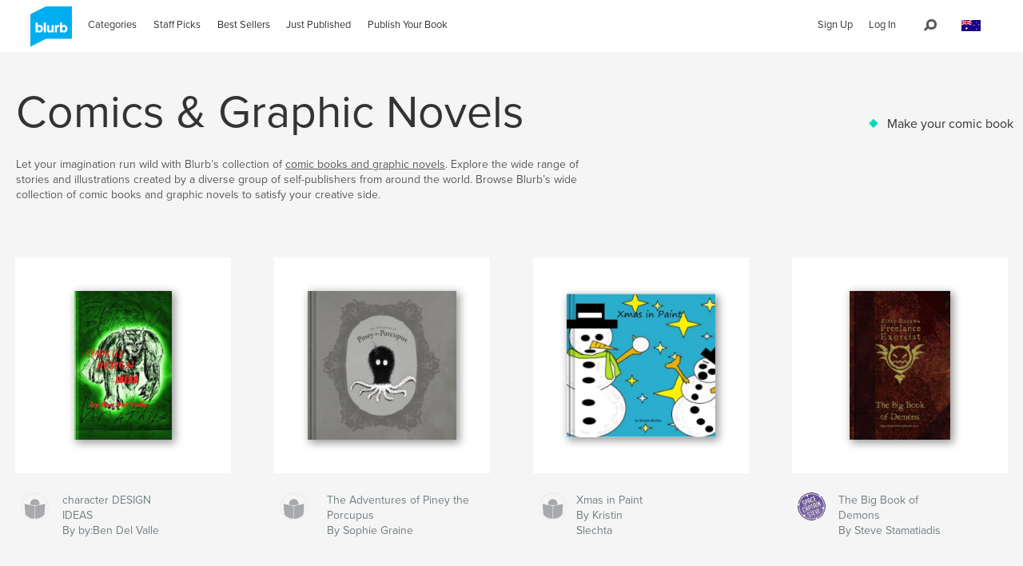

--- FILE ---
content_type: text/html; charset=utf-8
request_url: https://www.google.com/recaptcha/api2/anchor?ar=1&k=6LdYlHUUAAAAAGR0VR_KjlDMfvnnWb2XhZ4cAhOK&co=aHR0cHM6Ly9hdS5ibHVyYi5jb206NDQz&hl=en&v=TkacYOdEJbdB_JjX802TMer9&size=invisible&badge=inline&anchor-ms=20000&execute-ms=15000&cb=wezzn7wl4j8n
body_size: 45550
content:
<!DOCTYPE HTML><html dir="ltr" lang="en"><head><meta http-equiv="Content-Type" content="text/html; charset=UTF-8">
<meta http-equiv="X-UA-Compatible" content="IE=edge">
<title>reCAPTCHA</title>
<style type="text/css">
/* cyrillic-ext */
@font-face {
  font-family: 'Roboto';
  font-style: normal;
  font-weight: 400;
  src: url(//fonts.gstatic.com/s/roboto/v18/KFOmCnqEu92Fr1Mu72xKKTU1Kvnz.woff2) format('woff2');
  unicode-range: U+0460-052F, U+1C80-1C8A, U+20B4, U+2DE0-2DFF, U+A640-A69F, U+FE2E-FE2F;
}
/* cyrillic */
@font-face {
  font-family: 'Roboto';
  font-style: normal;
  font-weight: 400;
  src: url(//fonts.gstatic.com/s/roboto/v18/KFOmCnqEu92Fr1Mu5mxKKTU1Kvnz.woff2) format('woff2');
  unicode-range: U+0301, U+0400-045F, U+0490-0491, U+04B0-04B1, U+2116;
}
/* greek-ext */
@font-face {
  font-family: 'Roboto';
  font-style: normal;
  font-weight: 400;
  src: url(//fonts.gstatic.com/s/roboto/v18/KFOmCnqEu92Fr1Mu7mxKKTU1Kvnz.woff2) format('woff2');
  unicode-range: U+1F00-1FFF;
}
/* greek */
@font-face {
  font-family: 'Roboto';
  font-style: normal;
  font-weight: 400;
  src: url(//fonts.gstatic.com/s/roboto/v18/KFOmCnqEu92Fr1Mu4WxKKTU1Kvnz.woff2) format('woff2');
  unicode-range: U+0370-0377, U+037A-037F, U+0384-038A, U+038C, U+038E-03A1, U+03A3-03FF;
}
/* vietnamese */
@font-face {
  font-family: 'Roboto';
  font-style: normal;
  font-weight: 400;
  src: url(//fonts.gstatic.com/s/roboto/v18/KFOmCnqEu92Fr1Mu7WxKKTU1Kvnz.woff2) format('woff2');
  unicode-range: U+0102-0103, U+0110-0111, U+0128-0129, U+0168-0169, U+01A0-01A1, U+01AF-01B0, U+0300-0301, U+0303-0304, U+0308-0309, U+0323, U+0329, U+1EA0-1EF9, U+20AB;
}
/* latin-ext */
@font-face {
  font-family: 'Roboto';
  font-style: normal;
  font-weight: 400;
  src: url(//fonts.gstatic.com/s/roboto/v18/KFOmCnqEu92Fr1Mu7GxKKTU1Kvnz.woff2) format('woff2');
  unicode-range: U+0100-02BA, U+02BD-02C5, U+02C7-02CC, U+02CE-02D7, U+02DD-02FF, U+0304, U+0308, U+0329, U+1D00-1DBF, U+1E00-1E9F, U+1EF2-1EFF, U+2020, U+20A0-20AB, U+20AD-20C0, U+2113, U+2C60-2C7F, U+A720-A7FF;
}
/* latin */
@font-face {
  font-family: 'Roboto';
  font-style: normal;
  font-weight: 400;
  src: url(//fonts.gstatic.com/s/roboto/v18/KFOmCnqEu92Fr1Mu4mxKKTU1Kg.woff2) format('woff2');
  unicode-range: U+0000-00FF, U+0131, U+0152-0153, U+02BB-02BC, U+02C6, U+02DA, U+02DC, U+0304, U+0308, U+0329, U+2000-206F, U+20AC, U+2122, U+2191, U+2193, U+2212, U+2215, U+FEFF, U+FFFD;
}
/* cyrillic-ext */
@font-face {
  font-family: 'Roboto';
  font-style: normal;
  font-weight: 500;
  src: url(//fonts.gstatic.com/s/roboto/v18/KFOlCnqEu92Fr1MmEU9fCRc4AMP6lbBP.woff2) format('woff2');
  unicode-range: U+0460-052F, U+1C80-1C8A, U+20B4, U+2DE0-2DFF, U+A640-A69F, U+FE2E-FE2F;
}
/* cyrillic */
@font-face {
  font-family: 'Roboto';
  font-style: normal;
  font-weight: 500;
  src: url(//fonts.gstatic.com/s/roboto/v18/KFOlCnqEu92Fr1MmEU9fABc4AMP6lbBP.woff2) format('woff2');
  unicode-range: U+0301, U+0400-045F, U+0490-0491, U+04B0-04B1, U+2116;
}
/* greek-ext */
@font-face {
  font-family: 'Roboto';
  font-style: normal;
  font-weight: 500;
  src: url(//fonts.gstatic.com/s/roboto/v18/KFOlCnqEu92Fr1MmEU9fCBc4AMP6lbBP.woff2) format('woff2');
  unicode-range: U+1F00-1FFF;
}
/* greek */
@font-face {
  font-family: 'Roboto';
  font-style: normal;
  font-weight: 500;
  src: url(//fonts.gstatic.com/s/roboto/v18/KFOlCnqEu92Fr1MmEU9fBxc4AMP6lbBP.woff2) format('woff2');
  unicode-range: U+0370-0377, U+037A-037F, U+0384-038A, U+038C, U+038E-03A1, U+03A3-03FF;
}
/* vietnamese */
@font-face {
  font-family: 'Roboto';
  font-style: normal;
  font-weight: 500;
  src: url(//fonts.gstatic.com/s/roboto/v18/KFOlCnqEu92Fr1MmEU9fCxc4AMP6lbBP.woff2) format('woff2');
  unicode-range: U+0102-0103, U+0110-0111, U+0128-0129, U+0168-0169, U+01A0-01A1, U+01AF-01B0, U+0300-0301, U+0303-0304, U+0308-0309, U+0323, U+0329, U+1EA0-1EF9, U+20AB;
}
/* latin-ext */
@font-face {
  font-family: 'Roboto';
  font-style: normal;
  font-weight: 500;
  src: url(//fonts.gstatic.com/s/roboto/v18/KFOlCnqEu92Fr1MmEU9fChc4AMP6lbBP.woff2) format('woff2');
  unicode-range: U+0100-02BA, U+02BD-02C5, U+02C7-02CC, U+02CE-02D7, U+02DD-02FF, U+0304, U+0308, U+0329, U+1D00-1DBF, U+1E00-1E9F, U+1EF2-1EFF, U+2020, U+20A0-20AB, U+20AD-20C0, U+2113, U+2C60-2C7F, U+A720-A7FF;
}
/* latin */
@font-face {
  font-family: 'Roboto';
  font-style: normal;
  font-weight: 500;
  src: url(//fonts.gstatic.com/s/roboto/v18/KFOlCnqEu92Fr1MmEU9fBBc4AMP6lQ.woff2) format('woff2');
  unicode-range: U+0000-00FF, U+0131, U+0152-0153, U+02BB-02BC, U+02C6, U+02DA, U+02DC, U+0304, U+0308, U+0329, U+2000-206F, U+20AC, U+2122, U+2191, U+2193, U+2212, U+2215, U+FEFF, U+FFFD;
}
/* cyrillic-ext */
@font-face {
  font-family: 'Roboto';
  font-style: normal;
  font-weight: 900;
  src: url(//fonts.gstatic.com/s/roboto/v18/KFOlCnqEu92Fr1MmYUtfCRc4AMP6lbBP.woff2) format('woff2');
  unicode-range: U+0460-052F, U+1C80-1C8A, U+20B4, U+2DE0-2DFF, U+A640-A69F, U+FE2E-FE2F;
}
/* cyrillic */
@font-face {
  font-family: 'Roboto';
  font-style: normal;
  font-weight: 900;
  src: url(//fonts.gstatic.com/s/roboto/v18/KFOlCnqEu92Fr1MmYUtfABc4AMP6lbBP.woff2) format('woff2');
  unicode-range: U+0301, U+0400-045F, U+0490-0491, U+04B0-04B1, U+2116;
}
/* greek-ext */
@font-face {
  font-family: 'Roboto';
  font-style: normal;
  font-weight: 900;
  src: url(//fonts.gstatic.com/s/roboto/v18/KFOlCnqEu92Fr1MmYUtfCBc4AMP6lbBP.woff2) format('woff2');
  unicode-range: U+1F00-1FFF;
}
/* greek */
@font-face {
  font-family: 'Roboto';
  font-style: normal;
  font-weight: 900;
  src: url(//fonts.gstatic.com/s/roboto/v18/KFOlCnqEu92Fr1MmYUtfBxc4AMP6lbBP.woff2) format('woff2');
  unicode-range: U+0370-0377, U+037A-037F, U+0384-038A, U+038C, U+038E-03A1, U+03A3-03FF;
}
/* vietnamese */
@font-face {
  font-family: 'Roboto';
  font-style: normal;
  font-weight: 900;
  src: url(//fonts.gstatic.com/s/roboto/v18/KFOlCnqEu92Fr1MmYUtfCxc4AMP6lbBP.woff2) format('woff2');
  unicode-range: U+0102-0103, U+0110-0111, U+0128-0129, U+0168-0169, U+01A0-01A1, U+01AF-01B0, U+0300-0301, U+0303-0304, U+0308-0309, U+0323, U+0329, U+1EA0-1EF9, U+20AB;
}
/* latin-ext */
@font-face {
  font-family: 'Roboto';
  font-style: normal;
  font-weight: 900;
  src: url(//fonts.gstatic.com/s/roboto/v18/KFOlCnqEu92Fr1MmYUtfChc4AMP6lbBP.woff2) format('woff2');
  unicode-range: U+0100-02BA, U+02BD-02C5, U+02C7-02CC, U+02CE-02D7, U+02DD-02FF, U+0304, U+0308, U+0329, U+1D00-1DBF, U+1E00-1E9F, U+1EF2-1EFF, U+2020, U+20A0-20AB, U+20AD-20C0, U+2113, U+2C60-2C7F, U+A720-A7FF;
}
/* latin */
@font-face {
  font-family: 'Roboto';
  font-style: normal;
  font-weight: 900;
  src: url(//fonts.gstatic.com/s/roboto/v18/KFOlCnqEu92Fr1MmYUtfBBc4AMP6lQ.woff2) format('woff2');
  unicode-range: U+0000-00FF, U+0131, U+0152-0153, U+02BB-02BC, U+02C6, U+02DA, U+02DC, U+0304, U+0308, U+0329, U+2000-206F, U+20AC, U+2122, U+2191, U+2193, U+2212, U+2215, U+FEFF, U+FFFD;
}

</style>
<link rel="stylesheet" type="text/css" href="https://www.gstatic.com/recaptcha/releases/TkacYOdEJbdB_JjX802TMer9/styles__ltr.css">
<script nonce="K3oWWZ5jrK12HA94YUEYtQ" type="text/javascript">window['__recaptcha_api'] = 'https://www.google.com/recaptcha/api2/';</script>
<script type="text/javascript" src="https://www.gstatic.com/recaptcha/releases/TkacYOdEJbdB_JjX802TMer9/recaptcha__en.js" nonce="K3oWWZ5jrK12HA94YUEYtQ">
      
    </script></head>
<body><div id="rc-anchor-alert" class="rc-anchor-alert"></div>
<input type="hidden" id="recaptcha-token" value="[base64]">
<script type="text/javascript" nonce="K3oWWZ5jrK12HA94YUEYtQ">
      recaptcha.anchor.Main.init("[\x22ainput\x22,[\x22bgdata\x22,\x22\x22,\[base64]/[base64]/[base64]/[base64]/[base64]/[base64]/[base64]/[base64]/[base64]/[base64]/[base64]/[base64]/[base64]/[base64]/[base64]\\u003d\x22,\[base64]\x22,\x22w70nCsKNwqbCjsO8CsKYw4kLEMK+wptJTDfDryzDp8OwbsOpZsOzwojDihAIdsOsX8ORwqN+w5Bmw7tRw5NFBMOZcl/CtkFvw7EaAnVCClnChMKgwpgOZcOlw5rDu8Ocw65hRzVlHsO8w6JOw59FLyI+X07CksKWBHrDiMOOw4QLMQzDkMK7wojCiHPDnzzDmcKYSk/Dhh0YOUjDssO1wr/CscKxa8OXEV9+wp8mw7/CgMOKw73DoSM/UWFqISlVw41xwrYvw5w1cMKUwoZbwqg2wpDClcOnAsKWJgt/[base64]/DsH4Zw4PDvsKJwqtqZ8KrOG7CqcOmX1bDgS9ew45EwqImJA3CpXlfw6TCrsK6wpIfw6EqwoXCv1thdMKEwoAswrpewrQwfRbClEjDhw1ew7fCvMKGw7rCqnIMwoFlDz/DlRvDu8KKYsO8wpDDjCzCs8ORwpMzwrI8woRxAXbCoEsjCMOFwoUMc2XDpsK2wrF8w60sHsKHasKtDhlRwqZrw7dRw64xw4VCw4EEwoDDrsKCHMOSQMOWwqljWsKtZ8KRwqpxwp/[base64]/wpHDlQkDw6FlwrvChiktwpDDo8Oyw7BEOMKJccOhVhbCgRBbXXA1FMOPbcKjw7g9MVHDgR/[base64]/w4jCk8OuO8OYwqE5w6UresKQw7YBbTpCOcK0NcKcwrfDh8OBEMO1ejDDjH53MyIMfzVUwpDCh8OSD8KgEMOYw73DrxDCrn/CijA1wr5nw7XDvlhdCSVUZsOMfCNMw7/CoHPDqMKlw4xVwpDCrsKGwp7ChcOMw54IwqvCgXx2w6PCoMKKw6DCpMOEwrbDkxlRw59Jw4nDvMO9wqfDoXfCusOmw5lvOAAbM3bDpkF9fSrDlwTDqjJpXsK0wpbDkV/CpXRCEMKyw7xzUsKfAyzCk8Kswp1fF8KyDD7Cp8Onwp/[base64]/AhzDjsKiw6wew7bDuE5Ow645fj0GU8Kuwo5SN8KHF0RPwrrDn8KxwqgMwqIXw45rJcOAw5/CocO2FMOcQktgwo3Cq8OXw5HDlnrDqivDs8K7ZcOXHmICw6HCp8KdwqQ/PEdawojDoGvCksOyfcKxwodlYyrDuBfCm0Z1wqBiDDZhw4xuw43DlsKzJkDCtnHCiMOHSTnCjA3DssOJwotVwrfDkcORLU/[base64]/[base64]/DjnR2wozDpkTDssKdSBLCqMOXwo3DvsO3wrw/woNrAh4GCyddF8Oow70ZblZIwpVOWcKkwpLDo8K1cgPDhcOKw5FaI13CqTgMwrpDwrd4NsKxwpTCqB8uZ8O+wpQ4w6HDuWDCmcOCLsOmQMO4AwzDjyfCicKJw6vCvBkGT8O6w7rCjMOQDH3DgsOfwrFZw5vDkMOoI8KRw77CkMOww6bCpMOJw7/DqMOCacOQwqzCvFA/[base64]/CjsOOwoEEw6IeGcOywptZMUxVY8K7VDbDlRLDpMOKwoRhw55awo/CuH7ChDk8V3YkAMOGw7PCu8K0w75IWGdQwoghJQ3Cm0xbKHcnw4ofw7kwPcO1G8KWJDvCkcKocsKWGsK3PCvDjEtkbihLwqMPwoktBQQrYllBw67CtMOxaMOXw6PCisKIacOywrzDiisZa8O5w6Yzwqt8TV3DvFTCssKwwojCpMKHwqnDknNQw7/DvHp/wrgxWlZjbsKoc8K3OsOyw5rCgcKrwr/Dk8K2AUZvw7RhDsOzworDpnI0QsOKBsOkXcKhw4/CjsOlw7LDsGUJSMKvb8KYQmAUwp7CocO1MsKXZsKqPl0dw7fClCkoPQM2wofCmh7DhMK1w4nCn1LCkMOOOxrChMK/QsKXwqLDq117QsKLFcOzQMK4CsOdw7DCp1HCmMOfIX0swowwNsO0CC4/W8OocMOzw67DrcOlw5TCpMOIVMKtdxwCw67CosOVw6g9wrvDs3HCrMOIwpvCp07CthXDqFk1w7/Cq1J7w5jCsjDDkGZ4wonDl1TDhcOaf0HCnsO1wotDaMKRGGMtOsKww5N+w7XDrcKjw5vDn04ZWcOCw7rDvcKRwqxDwrIBSsKVQBbDhGTDt8OUwrPCpsKhw5VowpTDqizCjT/CsMO9w7t5Xn9ednXCjnzCrAXCsMOjwqzCi8OWKMOMRcOBwrUxLcK7wo5hw4tbwpJiw6V/OcOfwpjCkSPCtMKYcHU3AMKfwoTDkHdKwpFIaMKKWMOLJjzCg1BfK1HCljhjw5Q4YsKsAcKvw67DsX3CtxPDlsKPS8O9worCgUHCtw/Ct1HCjGlcf8KYw7zChCsDw6JZw6rCmQRYG3FpRy0Bw5/DpiDDoMKEcQDCh8KdYwVGw6EGwqU0w5xnwqPDvA8fwrjDhULCh8KlPRjCpmQSw6vCkhwFJ0PCrBAGVcOgcHXCtXkTw7TDusO0wpYGNQLCt0BRH8KQDsK1wqjDpA7CunzDssOjVMK+w6XCt8OHw6FTNQXDsMKkTMKZw4RuM8Olw7sdwqnDgcKmGcKTwp8rw6I7R8O2TU/Ct8OKwocQw6LDoMKawqrDkcOLP1bDs8KnIkjCoHrChRXCucKZwqhxf8OJaTtJNxg7HEtuwoDCnWs5wrHDrUrDpMKhwokmwojDqFUNAFrDhB5gSlbDrB5uwopfCSvCnsOlwrbCtBdFw6lrw43DgsKOwoXDtGTCrMOPwr1fwrzCocK/ecKcKjE+w7NsAsK5ZsOIRjBZLcKJwoHCh0rDpkR2wodXMcKKwrDDmcKHw6YedcOXw7PCq2TCvEoPZVIRw4xDLEbDs8Krw6d/bzBaQgIgw49Kw6kGFcKBNApxwq0Vw45qfBrDrMOgwpF0w6nDuUB0W8OqaWBEacOtw5LDvsOMCMKxKsOZScKAw4k1HCtJwqZ1eTDCmD/[base64]/Dl35Uwp0QHCrCksKXw4plIcKyU0VkwrQ7ScOSwp/CrktPwqfChUHDsMOcw7s9TSzDiMKTwowWaWbDnMOpBMOqTMKyw7gowrNgMTnDpMK4BcKxZ8K1NHjDkw4ww4DDrcKHInrDtjnChDF8wqjCgwk6ecOTHcOLw6XClmZ9w47DgRjDqzvChW/DhHzChxrDucKNwpkzUcK4fFnDkmvCtMOhYsKOWSfDuRnDvWfCq3PCiMODDAtTwppjw6DDvcKfw6LDgVnCh8OawrbCqMOiYxDCpw7Di8OyPsKWWsOgdMKqdsKuw5bDl8Ocwo4YfB3DrDzCocOIEcK/wpzDo8KPEx4DAsOpw6pkLhpbwoE4HE/CicK4JMKvw5xJbsO+wrl2w5/DsMONwrzDkcKMwrHCpMKSQGnCjRoKworDohrCk3vCrsKxKcKewoNpKMKqwpJXaMO8wpd4dFpTw5BNwrTDksKRw4nDq8OzeD4XQ8OXwrzCtU7ClcO4ZMOkwrjCqcK9w6LCtADDuMO8wqcaCMO/PXUrEcOlAFvDuRsaWcO9ccKNw69lI8OYwpbClxUFe0Ajw7AIwpXDjcO7wrrCgcKcFi9mUMK+w5UFwp3CrHI4IcKfwrbDqMOkWxcHD8Ouw74FwrDCvsKucmLDrmXDncK1w5FHwq/Dh8OcY8OKOQHDjMKbCkHChsKGwrfCq8Kvw6ldwp/CrMOZF8K1acOcSnLDsMKNUcKrwohBcAoewqTDvMKGHHkdOcO+w6FWwrTCgcOGNsOUwrIqw7wvYVBHw7d4w75EBwJZw54CwqbCmMKKwqjDk8O4FmzDoUHCpcOuwoM6w5V7wqIQw5w3w7dhwpPDkcOQe8KGbcOubj4kwq/DhcONw5LCvMK4wrZCwpnDgMO/RSF1MsKECcKYP0Ulw5HDk8OzIMK0Sy41wrbCrX3CgTV5P8KDCBVvwo3DnsOYw57DkBlQwoc8w7vDqkTCnnzCpMOqwo3DjhsdZsOiwr7DkTXDgCxxw5onwprDq8O8UgdTw4dawp/DssO9woJCek3CkMOzWcK9dsOOM3VCbiERHMOZw40/BAHCqcKQX8OBRMK1wqDCosO5w7R1PcKwK8KHIUUVasKBcsKiG8KEw4o5C8O3woTDiMO+clvDs1vCvcKqEMOGwoo6w7nCi8O0wqDCs8OpVl/[base64]/woZMw7zCsXPDrl7CrsKDF8Kjw4kVeBnCscKoG8OaMcKmA8KBSsKvOsOgw6XCt2Urw5YMWhAVwqNRwpIUCVsjJsKsLcOqw4rDicK+NkjCkGxNchTCkArCrH7DusKBRMK1SEnCmSJrbsK9wr3ClsKaw749Wkc/wrAdfQTClGhxwqJWw7N7w7nCl3fDnMONwqHDmUDCsSoAw5XDuMKYP8KzDUjDncOYw74dwpTDumYDTcOTOsKjwq9Bw6kmw6BsGMK9VWQzwq/Dg8Onw4jDlGjCr8KawpJ0wosld2lewoMaIWliUMKYwoXDvATCpcOwDsOdwrRhwrfCgB0ZwpDCk8KQw4FjbcOOG8KNwp1tw4vDlsKnKsKlCioZw4g1wr/ChcO2JMOSwqHDn8KAwqrChBEdZsKZw5w+MSV2wqnCuBLDvwzCisK5VHbCsSTClsK5KzdeZy8AfcOew6dxwqYnOwzDpDVew4vCiix/[base64]/CmsOuw7oIVw/DucOFw6p8w6TDjVgGC8Kgw6EnNBzDqSB2wrDCusOdOMKMSsK4w78eTMKww7DDqcO7w5lrbcKWw77DugdlYMKiwr/Clw/Dh8Klf0Zje8O1B8K4w5lVBcKawoU2Ank9w6xywoQlw4XCkyPDs8KCaHQbwowRw5wuwoFbw40FI8KMZcKoScO7wrAuwokhwrPDkklMwqBNwqvCnj/CihYVdCY9w5xNHcOWwrXCkMOhw43DuMKmw41kwqBCw7Itw4QDw7zDlH/CpcKVMsKrQl1gU8KMwoB7X8OKByh+XsOgQQvDmhInwq16ScKkekrCnTnCpMKHHsOhw5LDuXbDqQzDpihRD8Oaw4/[base64]/CmRg4w4oRw7XDlE3Cm0fCln3CqMK6IMOLw6N3esOVP13DmsOdw4LDs284AcOOwobDvijCkHUdPsKXcyrDn8KvcSfCqWnCm8K1SsOvw7dPRCDDqGfCijRtw7LDvmPDmsObwqpXMTNURwxODQELKsOvw5s8ZGPDrsOWw4/DqsO3wrHDs0/[base64]/DlcOGbVDCkDJYwqRkc8OfwrHCkMKEwoDCk8OZw6YXwr8qw5/DvcKdD8KCwpbDplN4akvCgMOfw4FXw5c+wrYvwr/CqyRPazJ4Kmhlf8O6CMOmVcKWwoTCqsKrcsOcw5FJwrJHw7BmaQTDqTAaS1jCqxrCscOQw5rClHwUWsOlw57DiMK3WcOiwrbDuXU3wqPCtVQswp9XEcKMVkLCh0FgesOUGMKWCsKcw7sQwoUresK/w6fCssOYEgXDv8KQw5jCk8K7w7dBwqsCV0wOwq7Dp2U3LcK7QsKiccO9w7sCXjfCiG5cPHt1worCoMKcw5IyZcK/LCdGAQwQfMOHdCYtJ8OqeMOGGj02RsKxw5DCgMOOwpnClcKtSArDiMKPw4PChhQFw7IEwrXDmhjCl3HClMOOwpbCrWYuAFxVwqRFJhzDi1/Cp0NcDGltLcKUc8KEwonCuFAVMQrCvsK5w4fDnSDDqcK0w5/[base64]/DscOhw5rCpMOzDGHCkVDDhMOieMKCw5Rswr7CncOywo9ew7INfj0UwqvCr8OQFsKVw7pHwpHCimLCiQ/Cs8K4w6/Du8OtdMKdwqMywqnCu8Omw5Nlwp7DuwrDqRbDqWoVwqvChHHDrDhqXsKUQ8O1w5hyw5DDlsOdFMK9DH9gdMO8wrjDtMOKw7jDjMK1w6PCrcOXPcKmazHChU7DjMOqw6zCuMOgw5zDl8KiJcOFw6khe1xpMX7DqMOiN8OJwpIsw7sFwrjDj8KQw602wq/DjMKETMOUw7syw5oHD8KjYzjCpSzCkEFxwrfCgsKxHHjDllUqbTHCvcK0NsONwoxaw7HDksOOJS8PHsOHPUA1Y8OKblbDtApWw4fCikliwoHClBPDry0awroHwpbDlsO/wqvCtjc/[base64]/[base64]/CigfDqMKqSsKhYTXCrsOtw6/Ds2zDkkQ2w4BHwrrDnsK6BsKZRMO2dMOGw6hFw5BlwqUXwoIzw57DsQvDj8OjwojDpcK5wp7DvcOew5VQCgrDpmVTw4MbO8OywrFjTcOZUmBewqUEw4F8wqvDnSbDmSnDmAPDsTQ8AF1vF8OpIBjCt8K4wqxwMMKICsOyw7bDj3/CscOoCsOow6Mfw4UPDSsRw4d6wqUrHcKpZMOodmdkwobDusO3wqPCk8OvIcOmw6HDjMOKdcKyJG/DhjbDoD3CsG3DlsOJwrvDiMKRw6/CsD5mHwYrY8K0w7/DtylIwr0TbgXCo2bDoMKjw7HCnkDDllvCssKtw7zDksKZwozDpiQ8c8OhSMKxBj3DlQXDqWHDiMOfQDPCsxxCwqlSw4HDvsKIClFFw74/w6/[base64]/CncKQwpVJw4vDtcOnSHwYwqfCsSDCrMKxwrMAO8O+wpLDlMKZEVnDocKmYFrCuRcfwr3DqB8Mw61kwrQKwo8Hwo7Dg8KWKsKJw48PdQAMA8Orw7hmwp4IcRBrJSbClHrCk2lSw6PDjy9oEnUww5xZw57DoMOlNMKbw4jCtcKoHcOxHMOMwqoowqrCr3Zcwr9/wrVQEMOUwpLCgcOIZHzDvMOEw5pUMMO1w6XCjsKlGcKAwrNPVW/Drxgdw7/CtxbDrcOgEMO4Oz15w4HChn4Ywo87FcKoa23CtMK+w4Nzw5DCpcOeEMKgw7o0bcOCP8Ohw7lMw5lUw4fDssO4w7glwrfCjMKLwqrCnsKIOcOrwrcUYU8RTsKnTlHCmE7CgS7DscKCc3wvwoVFwqg+w7/[base64]/Dh03Dg8OQw5/[base64]/CuFN+L2IGGcOAf8KND8KHwqNKw6nCjcKTBSbCmMKvwqd/[base64]/[base64]/[base64]/CkXBnw5PDugFswobDiRQkTCgcJEfCocOeJypxeMKqfwkBwpJmEgMmFn1xTCYgw5jChcK+wpTDky/[base64]/CvMOvw6hoNVVmLsKhw5ZqDsKQw6AqA1JBXiTDpXV3XcKwwos8wr/CsVXCjsOlwrNfTcKoUXBYB3AYw77Du8OgWMKxw6rDpzlIa0vCpm4KwolywqzCjWFIDR5hwp/[base64]/wr/Cn8K2wpPDl8Omw5HDhMKiw7LCucKaw7B4w4BONMOub8OJwpNLw5nCol5YKk5INMO7FA9tYsKVbQHDqz9ob1s0wpvCkMOuw6LDrMKAZsO1XsKBemRZw654wrDCnlk9eMObSXTDrk/CqMKIEW/[base64]/Dh8OwMRjCscOMacKzHMOcwrzDgkxiwpzCkhENG1XCnsOZTT0OYx1Dw5FZw5p1D8OUZ8K4cgYrFRfCq8KbeRkrw5EPw7RxAcOET0EQwpLDtT5sw5rCvGB4wqHCtcOJQFRSd0cvI1MlwrzCt8O5wqh+w6/DjkjCmMO/I8KBHg7DmsK+IsONwr3Cjh/DssOPY8KIEXjCpyTCt8O0AAzDhyPDrcKOCMK1D1lyQkhze0fCgsKqwogdwol0Yy1lw4/DnMKxw4TDqMOtw4XCjAV+BcKQIxbDlRNow53Cg8OjFsOGwqTDiSzCksKHwq48QsKiwo/DgMK6V2I/NsOXw7nCtCQOXW43w7DDkMK4wpAQRSPCocOsw6jDpsK4wrDCgzEGw61tw7DDmwvDi8OnY1NYJW0Twr9PccKtw79zZG7Dg8KrwpzDjHI2EcKgBMK/w6Apw65NWsKhG3DCmx5VUcKUwot7wpIcZ1xmwpkwfF3CsSnCh8Kcw4FoSMKndWLDgMOiw5DCpTjCtsO+w6jChsOwQcOceUnCqMKCw4HCgx5bQmvDpU7DhTzDuMOnS1pxR8KcPcOPL00nGwEXw7pdOiLChXd6DH1GEcOtXTzCjMOHwp7Dn3YCAMOPUi/CoBTDlsKUI2pHwo1rLWfCtnovw7PDoxfDg8KtASbCpMOLw5s8BsO3DsO9ZVzDkD0Kwp/DvRjCpMKkw6DDj8K+ZVRhwoJbw6M7LcK+AsO8wpDDv1NDw7nDiyJIw57DkkfCmFoFwrIWZcKVZcKgwrkyAC7DlypCI8OGCC7DnsOOw6llwq4fw5cowobCkcKnw4nCrgbDgHl+X8OHTGERVWrDkDllwrvCixHDscO4Hh8Ew5QCIk10w5/ClMKsAhbCiG0BcsOwNsK7KsKrLMOWw4x3wp3CjBQTekvCgnvCslvClHoMecKfw59aVMOcY04wwrnCusKIOXYWU8OnIMObwpfCniHCjicSNXwjwpLCmEvCpnfDjWkrAhtTw5vClk/Dt8Oqw5IEw7xGdUpfw7E6LUNzDcOOw4scw4Qew7B5wpfDhcKJw5rDhDvDoWfDlsKZbF1Tc2bChMOwwqLCtHbDkQZ+WTbDs8ObScOsw6xIWsKmw5/Cs8KKBMKrI8OpwqgEw5wdw4FpwoXChGHCgnwVSMKzw715w5crKxBnwp46wrfDiMO7w7LDh11eP8KywoPCsjJUw4/DgcKsCcO1Z1PCnAXDnw3CqcKScWHDuMODXMOGw55rdAsuSCzDvMOjaijDjmMSIjJSD1TCqXPDn8KKH8K5CMOdUT3DninCgH3DjgxbwroDdMOSSsO7wr7ClW0YEivCksKUK3ZDw45Tw714w6Y+WioYwrM9E2TCvS/CjnpVwpbCnMKuwqxCw6PDhsOgZGgWSsKYJ8Khwq98asOaw7FwMFU7w4HChCoZZsOWVMK5J8KVw58je8KJw7bCgw00NyUIRsOLCsK9w78uExTDrXgfdMOlw6bDjwfDjTxUwq3DrizCkMKzw6nDgh8TXyJrDsKcwosIEsKWwo7DscK7wr7Dvj9/w45jegF7C8ONw4bDqUcze8Kdwp/CgUF6N3vCnxY+HcO8J8KGYjPDpsOcR8KQwpIGwprDsS/DrSReMitiMXXDgcOjFlPDj8OpAsOVAXVYccK/w61vXMK6wrFEw5nCnkTDnMK8UGPCnT7DtljDucKLw7h1ZcKrwrLDsMOUBcO/w5bDiMOFw7V0wpXDgcOGERsWw4TDvFMZPw/[base64]/CicObEMK6w6jCmxTDq8O2wp88woUHw4QMasKDIwrDkcKBw4XClcOLw5YUw5omATnDtHUTVMKUw7XCqVjCn8OOM8OTNMK/w59Ow4vDpy3DqkxGbsKgbsOFKXUsOcKiO8Klw4EdDMKOU1bDosOAw4vDgMKtNjrDpEAeV8OfKl7Cj8OTw6Iqw41JehkGQcOrBcK2w7zCpcOMw6LCtsO0w4nCqEzDq8K/wqFxHzjCt0TCv8K3UcOtw6LDiGV/[base64]/[base64]/U3jCiAzDik7Dl8O7G8ObSsOqwqxJA8K9ecOSwqESw73CnSBGwoc7DMOiw4PDl8OwRcOUQ8O4YhPCpcKMGsOrw4Zhw5lwKmdbUcKewonDoETDjH3Dn2TDucOUwo1CwopewoHDuHxUAnQRw7lrcm/DsAMgH1rCjznDsDdDCwAaHHDCusOiLcO8fMOkw5nCsmfCmsKCDsOAwr5pd8OIaGnCkMKYKntnO8OvHGnDhcKlRiTCtMOmw7fDtcOGXMKSPsKKUmdKIibDv8KtMDLCgMK/w53ClMOwWCHCoQEoBcKLH0XCucOzw4kTL8KTw7ZxDcKBRMKPw7fDv8Kew7PCh8OXw717TsKuwq86DQouwonCpMODJR1AdS83woUYwplrf8KSfMOpw7pVGMK3wogbw7l9wrbCnGM7w5lmw45OLikdw7fCplpUScO/[base64]/Cl8K3w74wwoAjw6hycG4UXC/Cth4FwqoUw6Bww7nDgQ3DswHDqsO2PGxKwrrDlMKcw7rCpi/[base64]/FMKJwqFqwqbDqsK3wqzDjHrCpRVWwrkyUcKHwpbDv8KBw4HCqBsUwpx0NsKJwqHCnsOmd14ewr0iNsOGYsK7w64IbifDlVhMwqjCjMKKXSg8aFPDicKIEMO0wovDicKbFMKYw5sIPcOwZBrDnnbDlcKfYMOGw5zDm8KGwrwsYDoPw7pyVDPDkMObw6Z6Lw/DjhfCvsKNwrlmVB9cw4bCnSt1wpwyBS7DhMKPw6vCrW9Bw49IwrPChTXDmS1gw7rDhRPDocK2w7EfVMKWwoDDhkLCpDnDh8KswpAEXwE3wo8fwo89KcO+GsOPwoXDtwLCj1zDgcKYdH0zbMKJwrLDucOzw6XDocOyPy4BGwbDiy/[base64]/DqgXCpiVDGMKUwqTChQHCj8O3PsKGPMK7w7kEwqZKOmlRK0vDh8O8DW/DgcOZwqLCv8OENWMoT8K/w5kFwq3CuEBCXT1DwqYWw5wDO0NDdsK5w5M2RTrCrlzCqC5fwrPCj8OHw6U8wqvCmRRIwpnCusKBTsKtIENlD08xw6LDnS3DsE89TU3DtcOIc8Kww51xw4pzOMONwqPDgTDDmQl7w44oecOvd8Kaw7nColBswqZ9RirDnsKXw7rDnVvDr8OXwqNxw48BFHfCpEg9VX/[base64]/DtgoGw7DCkljDjcOEw5EIwqrCjQRLWMKvAcK0w7vCjMOANQHCmGxIwo7ClcO7wrB9w6zDh3bDk8KAdSoHAgAGUBsmXMKkw7jCs0NsRMOUw6cWGsK0QEvCi8OGwqTCjMOpwo5ZWF4pClIfcxdMfMOww546LD/[base64]/ScKxMklTVsOfwqfCqWFYwr9IwrnDhAFPw6PCrWgSIizCksOPwpo1XcObw6PCmsOAwrFzJGvDq0c1P3FHJcOgKClyTl/CtsOnFWBuXkpaw4DCrMO/wpjCg8K7emAPEcKOwpY/wqEVw57DjcKKEj7DgDItdcOCRy/CrcKCFhjDocKMO8K9w7tawo/DlgzDmnDClwHDkWzCnknDj8KpPgNTw555w6ogLsKGb8KqE39IHDzCpD/Dkh/DsivDgErDk8O0wod3w6LDvcK7SWTCuxHCs8KUMwnCikXDq8OvwqkcGMKZQEw3w67Cs2bDizHDsMKvWsKiwpDDuidGYXjClivCm1XCiCAsIi/CvcOGwpEVw4bDgMOoZg3ClSpYKEjClMKVwoDDihDDp8O9MT/DjsOrGkESw5Ncw7DCosKZTV/[base64]/w6wkDyhVMk3Dnz1FwqDDmcOVBQrDscKmMgF7PMOEw5rDnMKjw7PCpkrCrsOAMmzCiMKkwp4YworCqCjCs8KeBsOmw44FBW45wojCmyV+UBjDgixrVQIyw50Hwq/DscOrw7cGPBw5HxsPwrzDo2jCj0o1HcKRIzfDpcKzMxLDrDrCs8K9UkIkSMKGw5PCn0wLw77CsMOrWsOyw7fCjcO4w7Vpw5LDj8KWHzrDo2YBwpbDnsKZwpAFYwbClMOcIsK/wq4CA8KKwrjCssOOw5rCgcO7NMO9wpTDvMOQZC8ZajAWG01Sw7AzRS96HF4rCMOgLMOBWETDsMOACBolw73DmS/CnsKCM8O4JcOKwovCpmMNbSBZw5dKRMKHw5ICBcOgw5rDimvDrioCw5PDjk13w4pCCVdTw47CpcOWMFvDtcKZH8OwY8KteMOBw6LCjEnDpcK9BsOrD0XDrinChcOKw6bCpShEVMOuwqheF1AQUmPCsUY/[base64]/CgnNWbBQwXF47wqXCg8OIwrURw7DCncKiTUTDh8KvSEjCrAvDuiHDpQFTw6AswrbCswlNw4vCrAV4D1TCoS4dRUrDrxwhw6PCrsOoEcORw5bCiMK7LsOtPcKOw6Ekw7BnwrHDmx7ChyMqwqLCriJUwrDClAjDjcOvP8O7VGxtGsOGfDgbw53DocO/w4tmbcKccH3ClAzDsDbCr8KQCgBZfcOlw6jCugPCu8Onw7XDmXh+fWHCj8OiwrfClcOuw4XCrRFawo/CisOawoV2w5Enw6gaHWoDw4rDuMKOCSDChsOyQGzCk0TDkcOmMk9qwrdawpRPw6pEw77Dsz4jw5wpPsO3w6sUwr3DrgZxHsOrwr3DucK/JMOvaRF/e2g8QC7CjcOpU8O2FMKqw4AvdsOoGMO1fMKOJcKDwpXCmjzDgBosZwfCscKeZzzDnMOlw7XCqcO3fg7DocOZfBJccBXDhklFwrbCn8KFR8O4ZsO9w43DqSjCgE9Hw4nDhMKyZhrDmF04dR7CiAAnACZFa23CmHRwwrwVwp0LURt7wpBSL8KuV8OQLcOywp/CpcKrwpnCiEvCthJfw5h/w6kbAQfCgVjCjhAKVMOrwrg0A1rDj8O2PMKfc8K8GcKzF8Oxw7HDgm/DsVTDnHVgO8KOY8ONK8OFwpZtKRwow5ZfSWF8GsKlPxIcL8KQXUICw7PChTYEPAxpMcO/w4UXSGTChcOOBsOBwq3DnxMGcMOUw5c5LsOHAUVkwpZCMTLDicO9NMK5wpDDrgnDplcIwrp1csOtw6/Cg21kAMOwwrJNVMKXwrB6wrPCmMKHFj/[base64]/wqbDlcOgYEQuODTDlVfDuTMtEMKsNh3Dq8KXw506GCUBwrzCiMKucTTCmXB/w4/[base64]/CmMOFLMKaZsOvw4xmCMK/[base64]/Cu8KIw5fDogE0woddw73Dn8OMwpBjwpfDq8KKe8Krf8KvYsKNdHvCgnh9w5XCrkAQCHHCnsO3WGJ4McOiIMKww4UxQW/Dk8KNeMOSWBnClkPDk8Kdw4bCn1d+wqYkwoV1w7PDnQfCtsK0DAh8woQgwoDDhcKwwqTCrcOOwqxswoTDlsKFwonDp8OxwqnDqjXDlHlSBx4+wqfDs8ODw7c4RlVIbxvDgicpKMK/w4AewoDDncKfw4vDpMO8w70Ww4INAMOnwqEbw5UBAcOrwpTDgFfCkcOYw7HDhsKcEsOPXMOVwopbCsOWW8OVc2rClMKww4HCvCrCrcK+w5JKwp3Co8KJw5vCt2Rtw7DDpsOPJ8KAQMOiJsOEPcKgw6FIw4fCm8OCw4/ChsObw5PDhcOnT8KKw5cvw7RxGsKPw4kuwozDhRw+GGQSw79dwpd9AhooHcOBwpnDkMKww7TCn3PCnwwnCMObesOcSMOZw7DChsObZRbDoXVjOy/DtsKyMMOvOFYqd8K1PXnDksOCJ8KIwqPDqMOCMMKdw4rDjWfDkQ7CkG7CoMOPw6fDkMK6G0cXHHgXKU/CqsOMw7XDs8KTw7nCr8KIS8KVB2pfKVQkwrAResOFNTzDo8KGw5sdw4/CgQJBwo/CrMKpwrvCoQ3DqsOPw77DhMOiwrpCwqljJcKBwpbDtMKePcOnPsOzwr7Co8OmGF3CoC7DlEfCsMOXw41uAVhiD8Ovwr4XIsKBw6PDgMOaPzTCoMO1e8O3wojCjsKFZMKEP2occSjDlcOBYMKleFp6w5LChS9DPsOzNhhJwo/CmMO3RWbCmcKew5dqZ8KUbMOrwpMXw7B+QMOBw4QTOiVHbl0oTl7CgcKMHcKHLX/DqsK2IMKjHX0kwrrCq8KHTMOAUB7DrsKZw585U8Kqw7Zhw7MafD1LF8K5AFrCgSDCocOHIcOLMTXClcKiwqInwqYewq/Du8OiwpjDoldbw5VxwrIyTcOwNcOoWGkBJcKkwrjChSZcK1nDu8K1LBRhCMOHZhctw6h9bQbCgMKPAcK5BhTCpinDrg0zM8KLwq4kX1YsP3nDrcOsPH/CjcOzwoVcJsO8wrrDsMORRcKQb8KJwoLCqcKaworDpx1sw6DCtMKMRMKzQMOyf8KzKnLCl2/DjsO6NcOSABYewoMxwrLCjhXDtVcwW8KvPE/CkkkMwrdvFmjDrX/Ci3TCjmfDrsOJw7TDnMK1wr/CpTjDs0XDisOVw7RZGcKzw5EVw7LCsh1lwqAJHBzCugfDjsKjwqh2P2LCr3bDkMKaRVnDtVEQNwIfwogfLMKfw67CosO2RMKvHzZ4JRsiwrJLwqXCosO5LQI3ZMK3w78Vw55eRk4yBW/CrcKrYSUqXl7DrcO4w4TDmXXCpsOSeR5OBA/DrMOYKBjCuMOUw5XDnB7Dpz0Pf8K0w6Z3w4bDgwx7wrDCg3RBMsOCw70kw7phw49NDsKBT8KZGMOXScKRwoghwr4Aw6EPWcO7EMOAJMKRw5zCs8KMw4DDplp5w5/[base64]/TsO9w5rDkcOFw6YiR8OWw7rDvsKRMMK4w4ANSMKCYFzDlMO7w4nDhiEUw5jCtcKuX0TDq1vDjcKyw61Rw6kHGMKew5ZDWsO9TxbCh8KqQBvCrEvCmwJPdsOPaE/DvUnCqTPCqV3CslDCtkkuZcKcSsOewqPDhcK4woPDhVvDm0zCo1bDgsK7w4cmORLDqSfCuxTCssKEC8O+w6pfwqs3W8OZWDdwwod6ckJIwovCrsOhQ8KmEBXDuUnCuMOXwrLCvQ9YwpXDmSTDsEMpClfDuUcOITvDqsOUUsOdwpsIwoQtw6M/NTVmDWrCvMKsw4bCkllww57Chy7DnzfDn8Ksw5IYMHYtUMKKw57Dr8KkasORw711wpkZw4JlPMKvwphqw58WwqdZG8OHOiVuQsKAwp82w7LDj8ONw6Vzw6rDoSbDlDDCgsKVKi5pLsOnT8KIZhYBw7t1wpRKw5Epw64PwqHCsXfDq8OVLcOOw6lBw47CmcKwcMKBwr/[base64]/[base64]/CiiNMw7LDtsO3RcOYPUd4D3YTw644EMKlwqbCl1l8IcKPw4AQw7MiCmnCikYeWUkTJRjCplNYYgTDuy/DsFpZwp3DsmZxwpLCn8KoUGZpwr/Dv8Orw7FPwrRlwqFQeMOBwo7CknbDikPCqlJDw4rDtT3DusKnwp9Jwr8XH8OhwqnCisOWw4Zlw606w7DDpjnCpEFSFz/Cv8Oxw7/Cr8OGBMOow6vCoUjDocO2fcKxQnAhw43ClsOXP3M2Y8KHAAYZwqoDw74EwpsPeMORO2vCgsKiw5EFTsKZSjkgw644wqrCuhxITcKgB0TDq8KhHFjCg8OgJAVrwpNhw444RcKOw5jCpsOFIsO4NwcPw6/DucO5w7lQBcKKwr17w4bDvSF+AsOGdiLDlcO0cgnDrkzCqkTCuMKowrnCpsKDIz/CjMKoPggaw4ksJhJOw5ICZnTChyLDjDkKNcOJUcORw67Dm2fDpMOTw5HDggLDrm3CrlPCu8Krw6ZTw6ICM0o6CsKuwqTCtgDCsMOKw53CgQJyD2NRZRvDmlF0w6PDqgxCwpVwbXTCo8Kyw6rDtcOvU2fChAnCmcKtMsKrM3gqwpnCtcOIwqzCiGAADMO1KMOGwpDClW/DtSvDkzLCgzjCvnB+JMKBblNSE1USw4tEJsKPw6EoFsKSaQ9lUXTCnFvCkcKScVrCqxIOYMKtAW/[base64]/[base64]/[base64]/CpCjComcSPcOLeX86wpddbsKBb8Ogw6fCrBdxwpVJw6HCqxbCkkrDgsK/K0PDinjDsm9Nwrl0UwHCkMOMwrEODcKSwqHCjV3CnmvCrwFZTMORecODcsOOCzg1JFFMwqEMwrnDrhAPKsOIw7XDjMKPwoNUdsODKMOYw5Acwow0MMKdw7/DpkzCuRLCk8O2UljCn8OCG8KTwobCiFIKPEbDkinCoMOrw69gJMO7M8K3wr1Bw4lIZ37DtcOiGcKrLgVUw5TDhU9Kw5ZRfl/[base64]/Cijx/[base64]/DhFF7wpXCkmVgwq9PQALDvzrCv8Kqw4HCu0LCpTXDrS96aMKawrbCiMKCw63Cpip7w4XDvMKPLwLCv8KgwrXCp8OkeUkTwozDjFFTEVdWw5TDv8O8w5XCqQREcX7CkCLClsKVRcOdFTpRw63DtMKnKsK/[base64]/V0BLw4PCuMKVw6sJw4QzasKgw6ARwrDCtcK1w6zDukbDj8ONw6PCpEk/[base64]/K8KPOAPClcO8w4TCrsOgamVUwqV9fjN+w6nDs3jCkFZoR8OzKGfDv1PDr8OIwpHCsyoWw4DCrcKrw401JcKRwrrDmhjCmUPDkj4xwqnDs17DsHENG8OuEMKvwpPDjS3DnyDDnMKAwr4Gw59QHMKmw70Zw7MGQcKUwqYWAcOBVnhJH8O/J8OLbhlNw7kKwqHCv8OCwrRhwrjChmrDqRxqQBTDjxXCgMK7w6dewrXDijTCjhE+wpHCmcKEw6vCuyIXwpbDuFLCpcK8BsKKw5PDm8KXwo/DjVU4wqB6wpXCjsOcJ8KdwrzChWY8ByB5SsKrwo19RCUMwqhaRMOLw67CvMO9QwrDlMKfQ8KVRMOGFko0wpXCssKwd1XCjMKNL2DCm8K/YcKPwqciaAvCm8KmwpXDisO/U8K/[base64]/DshMAw5fDiTfDr8O8CMOhFlULYsKlwoI+w60dT8OWU8OvPTHDk8KKSnQZwqPCmX0NY8KM\x22],null,[\x22conf\x22,null,\x226LdYlHUUAAAAAGR0VR_KjlDMfvnnWb2XhZ4cAhOK\x22,0,null,null,null,0,[21,125,63,73,95,87,41,43,42,83,102,105,109,121],[7668936,833],0,null,null,null,null,0,null,0,null,700,1,null,0,\[base64]/tzcYADoGZWF6dTZkEg4Iiv2INxgAOgVNZklJNBoZCAMSFR0U8JfjNw7/vqUGGcSdCRmc4owCGQ\\u003d\\u003d\x22,0,0,null,null,1,null,0,1],\x22https://au.blurb.com:443\x22,null,[3,1,3],null,null,null,0,3600,[\x22https://www.google.com/intl/en/policies/privacy/\x22,\x22https://www.google.com/intl/en/policies/terms/\x22],\x22L3QdQa+Mv+GtzT+fTeWv3uwfHk6wCfrdIEQIxtlAL/w\\u003d\x22,0,0,null,1,1763751719621,0,0,[138,100,151,191],null,[121,213,112,16],\x22RC-Y88KR31tC6P91Q\x22,null,null,null,null,null,\x220dAFcWeA5CKXDXNZEdC-GWBK-c1Bk17GOSXwz_BBUeVic93gVYRsJw_e0sHWSTwar9ShT-H6OfCHqYDhTyJiqAJ0ZfZu7smKboEw\x22,1763834519532]");
    </script></body></html>

--- FILE ---
content_type: text/javascript
request_url: https://assets.blurb.com/javascripts/fix_bookify_images.js?1763526851
body_size: -110
content:
var fix_bookify_image = function(id) {
  if (id == "") return false;

  var max_width = 150;
  var max_height = 150;

  var jelement = $j("#" + id);
  var width = jelement.width();
  var height = jelement.height();

  if (width > max_width || height > max_height) {
    var ratio = width / height;
    var new_width = max_width;
    var new_height = max_height;

    if (width > height) {
      new_height = max_width/ratio;
    } else {
      new_width = ratio * max_height;
    }
    jelement.width(new_width);
    jelement.height(new_height);
  }
}

var fix_bookify_images = function() {
  $j(".book-cover-image img").each(function(index, element) {
    fix_bookify_image(element.id);
  });
}